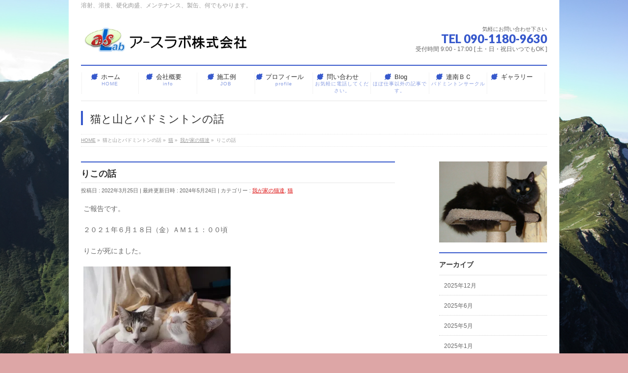

--- FILE ---
content_type: text/html; charset=UTF-8
request_url: http://aslab1609.com/2022/03/25/%E3%82%8A%E3%81%93%E3%81%AE%E8%A9%B1/
body_size: 23266
content:
<!DOCTYPE html>
<!--[if IE]>
<meta http-equiv="X-UA-Compatible" content="IE=Edge">
<![endif]-->
<html xmlns:fb="http://ogp.me/ns/fb#" lang="ja">
<head>
<script type="text/javascript">var nend_params = {"media":52112,"site":286768,"spot":837646,"type":2,"oriented":1};</script><script type="text/javascript" src="https://js1.nend.net/js/nendAdLoader.js"></script>
<script async src="//pagead2.googlesyndication.com/pagead/js/adsbygoogle.js"></script>
<script>
  (adsbygoogle = window.adsbygoogle || []).push({
    google_ad_client: "ca-pub-5311914308189288",
    enable_page_level_ads: true
  });
</script>
<meta charset="UTF-8" />
<link rel="start" href="http://aslab1609.com" title="HOME" />

<meta id="viewport" name="viewport" content="width=device-width, initial-scale=1">
<title>りこの話 | アースラボ株式会社</title>
<!--[if lt IE 9]><script src="http://aslab1609.com/wp-content/themes/biz-vektor/js/html5.js"></script><![endif]-->
<meta name='robots' content='max-image-preview:large' />
<link rel='dns-prefetch' href='//stats.wp.com' />
<link rel='dns-prefetch' href='//maxcdn.bootstrapcdn.com' />
<link rel='dns-prefetch' href='//fonts.googleapis.com' />
<link rel='dns-prefetch' href='//v0.wordpress.com' />
<link rel='preconnect' href='//i0.wp.com' />
<link rel='preconnect' href='//c0.wp.com' />
<link rel="alternate" type="application/rss+xml" title="アースラボ株式会社 &raquo; フィード" href="http://aslab1609.com/feed/" />
<link rel="alternate" type="application/rss+xml" title="アースラボ株式会社 &raquo; コメントフィード" href="http://aslab1609.com/comments/feed/" />
<link rel="alternate" title="oEmbed (JSON)" type="application/json+oembed" href="http://aslab1609.com/wp-json/oembed/1.0/embed?url=http%3A%2F%2Faslab1609.com%2F2022%2F03%2F25%2F%25e3%2582%258a%25e3%2581%2593%25e3%2581%25ae%25e8%25a9%25b1%2F" />
<link rel="alternate" title="oEmbed (XML)" type="text/xml+oembed" href="http://aslab1609.com/wp-json/oembed/1.0/embed?url=http%3A%2F%2Faslab1609.com%2F2022%2F03%2F25%2F%25e3%2582%258a%25e3%2581%2593%25e3%2581%25ae%25e8%25a9%25b1%2F&#038;format=xml" />
<meta name="description" content="ご報告です。２０２１年６月１８日（金）ＡＭ１１：００頃りこが死にました。むぎととても仲良しでした。現在、りこが死んで既に9か月以上経過しています。記事自体は書き終えていたのですが、何となくアップする気が進まず、今日に至るのですが、ようやく、アップする気が起きました。当初はこの事を記事にするかどうか迷いましたが、自分自身の気持ちの整理と、白血病の猫を買っている人へ、少しでも参考になれば思い、執筆することにしました。" />
<style type="text/css">.keyColorBG,.keyColorBGh:hover,.keyColor_bg,.keyColor_bg_hover:hover{background-color: #3759cc;}.keyColorCl,.keyColorClh:hover,.keyColor_txt,.keyColor_txt_hover:hover{color: #3759cc;}.keyColorBd,.keyColorBdh:hover,.keyColor_border,.keyColor_border_hover:hover{border-color: #3759cc;}.color_keyBG,.color_keyBGh:hover,.color_key_bg,.color_key_bg_hover:hover{background-color: #3759cc;}.color_keyCl,.color_keyClh:hover,.color_key_txt,.color_key_txt_hover:hover{color: #3759cc;}.color_keyBd,.color_keyBdh:hover,.color_key_border,.color_key_border_hover:hover{border-color: #3759cc;}</style>
<style id='wp-img-auto-sizes-contain-inline-css' type='text/css'>
img:is([sizes=auto i],[sizes^="auto," i]){contain-intrinsic-size:3000px 1500px}
/*# sourceURL=wp-img-auto-sizes-contain-inline-css */
</style>
<link rel='stylesheet' id='jetpack_related-posts-css' href='https://c0.wp.com/p/jetpack/14.7/modules/related-posts/related-posts.css' type='text/css' media='all' />
<style id='wp-emoji-styles-inline-css' type='text/css'>

	img.wp-smiley, img.emoji {
		display: inline !important;
		border: none !important;
		box-shadow: none !important;
		height: 1em !important;
		width: 1em !important;
		margin: 0 0.07em !important;
		vertical-align: -0.1em !important;
		background: none !important;
		padding: 0 !important;
	}
/*# sourceURL=wp-emoji-styles-inline-css */
</style>
<style id='wp-block-library-inline-css' type='text/css'>
:root{--wp-block-synced-color:#7a00df;--wp-block-synced-color--rgb:122,0,223;--wp-bound-block-color:var(--wp-block-synced-color);--wp-editor-canvas-background:#ddd;--wp-admin-theme-color:#007cba;--wp-admin-theme-color--rgb:0,124,186;--wp-admin-theme-color-darker-10:#006ba1;--wp-admin-theme-color-darker-10--rgb:0,107,160.5;--wp-admin-theme-color-darker-20:#005a87;--wp-admin-theme-color-darker-20--rgb:0,90,135;--wp-admin-border-width-focus:2px}@media (min-resolution:192dpi){:root{--wp-admin-border-width-focus:1.5px}}.wp-element-button{cursor:pointer}:root .has-very-light-gray-background-color{background-color:#eee}:root .has-very-dark-gray-background-color{background-color:#313131}:root .has-very-light-gray-color{color:#eee}:root .has-very-dark-gray-color{color:#313131}:root .has-vivid-green-cyan-to-vivid-cyan-blue-gradient-background{background:linear-gradient(135deg,#00d084,#0693e3)}:root .has-purple-crush-gradient-background{background:linear-gradient(135deg,#34e2e4,#4721fb 50%,#ab1dfe)}:root .has-hazy-dawn-gradient-background{background:linear-gradient(135deg,#faaca8,#dad0ec)}:root .has-subdued-olive-gradient-background{background:linear-gradient(135deg,#fafae1,#67a671)}:root .has-atomic-cream-gradient-background{background:linear-gradient(135deg,#fdd79a,#004a59)}:root .has-nightshade-gradient-background{background:linear-gradient(135deg,#330968,#31cdcf)}:root .has-midnight-gradient-background{background:linear-gradient(135deg,#020381,#2874fc)}:root{--wp--preset--font-size--normal:16px;--wp--preset--font-size--huge:42px}.has-regular-font-size{font-size:1em}.has-larger-font-size{font-size:2.625em}.has-normal-font-size{font-size:var(--wp--preset--font-size--normal)}.has-huge-font-size{font-size:var(--wp--preset--font-size--huge)}.has-text-align-center{text-align:center}.has-text-align-left{text-align:left}.has-text-align-right{text-align:right}.has-fit-text{white-space:nowrap!important}#end-resizable-editor-section{display:none}.aligncenter{clear:both}.items-justified-left{justify-content:flex-start}.items-justified-center{justify-content:center}.items-justified-right{justify-content:flex-end}.items-justified-space-between{justify-content:space-between}.screen-reader-text{border:0;clip-path:inset(50%);height:1px;margin:-1px;overflow:hidden;padding:0;position:absolute;width:1px;word-wrap:normal!important}.screen-reader-text:focus{background-color:#ddd;clip-path:none;color:#444;display:block;font-size:1em;height:auto;left:5px;line-height:normal;padding:15px 23px 14px;text-decoration:none;top:5px;width:auto;z-index:100000}html :where(.has-border-color){border-style:solid}html :where([style*=border-top-color]){border-top-style:solid}html :where([style*=border-right-color]){border-right-style:solid}html :where([style*=border-bottom-color]){border-bottom-style:solid}html :where([style*=border-left-color]){border-left-style:solid}html :where([style*=border-width]){border-style:solid}html :where([style*=border-top-width]){border-top-style:solid}html :where([style*=border-right-width]){border-right-style:solid}html :where([style*=border-bottom-width]){border-bottom-style:solid}html :where([style*=border-left-width]){border-left-style:solid}html :where(img[class*=wp-image-]){height:auto;max-width:100%}:where(figure){margin:0 0 1em}html :where(.is-position-sticky){--wp-admin--admin-bar--position-offset:var(--wp-admin--admin-bar--height,0px)}@media screen and (max-width:600px){html :where(.is-position-sticky){--wp-admin--admin-bar--position-offset:0px}}

/*# sourceURL=wp-block-library-inline-css */
</style><style id='global-styles-inline-css' type='text/css'>
:root{--wp--preset--aspect-ratio--square: 1;--wp--preset--aspect-ratio--4-3: 4/3;--wp--preset--aspect-ratio--3-4: 3/4;--wp--preset--aspect-ratio--3-2: 3/2;--wp--preset--aspect-ratio--2-3: 2/3;--wp--preset--aspect-ratio--16-9: 16/9;--wp--preset--aspect-ratio--9-16: 9/16;--wp--preset--color--black: #000000;--wp--preset--color--cyan-bluish-gray: #abb8c3;--wp--preset--color--white: #ffffff;--wp--preset--color--pale-pink: #f78da7;--wp--preset--color--vivid-red: #cf2e2e;--wp--preset--color--luminous-vivid-orange: #ff6900;--wp--preset--color--luminous-vivid-amber: #fcb900;--wp--preset--color--light-green-cyan: #7bdcb5;--wp--preset--color--vivid-green-cyan: #00d084;--wp--preset--color--pale-cyan-blue: #8ed1fc;--wp--preset--color--vivid-cyan-blue: #0693e3;--wp--preset--color--vivid-purple: #9b51e0;--wp--preset--gradient--vivid-cyan-blue-to-vivid-purple: linear-gradient(135deg,rgb(6,147,227) 0%,rgb(155,81,224) 100%);--wp--preset--gradient--light-green-cyan-to-vivid-green-cyan: linear-gradient(135deg,rgb(122,220,180) 0%,rgb(0,208,130) 100%);--wp--preset--gradient--luminous-vivid-amber-to-luminous-vivid-orange: linear-gradient(135deg,rgb(252,185,0) 0%,rgb(255,105,0) 100%);--wp--preset--gradient--luminous-vivid-orange-to-vivid-red: linear-gradient(135deg,rgb(255,105,0) 0%,rgb(207,46,46) 100%);--wp--preset--gradient--very-light-gray-to-cyan-bluish-gray: linear-gradient(135deg,rgb(238,238,238) 0%,rgb(169,184,195) 100%);--wp--preset--gradient--cool-to-warm-spectrum: linear-gradient(135deg,rgb(74,234,220) 0%,rgb(151,120,209) 20%,rgb(207,42,186) 40%,rgb(238,44,130) 60%,rgb(251,105,98) 80%,rgb(254,248,76) 100%);--wp--preset--gradient--blush-light-purple: linear-gradient(135deg,rgb(255,206,236) 0%,rgb(152,150,240) 100%);--wp--preset--gradient--blush-bordeaux: linear-gradient(135deg,rgb(254,205,165) 0%,rgb(254,45,45) 50%,rgb(107,0,62) 100%);--wp--preset--gradient--luminous-dusk: linear-gradient(135deg,rgb(255,203,112) 0%,rgb(199,81,192) 50%,rgb(65,88,208) 100%);--wp--preset--gradient--pale-ocean: linear-gradient(135deg,rgb(255,245,203) 0%,rgb(182,227,212) 50%,rgb(51,167,181) 100%);--wp--preset--gradient--electric-grass: linear-gradient(135deg,rgb(202,248,128) 0%,rgb(113,206,126) 100%);--wp--preset--gradient--midnight: linear-gradient(135deg,rgb(2,3,129) 0%,rgb(40,116,252) 100%);--wp--preset--font-size--small: 13px;--wp--preset--font-size--medium: 20px;--wp--preset--font-size--large: 36px;--wp--preset--font-size--x-large: 42px;--wp--preset--spacing--20: 0.44rem;--wp--preset--spacing--30: 0.67rem;--wp--preset--spacing--40: 1rem;--wp--preset--spacing--50: 1.5rem;--wp--preset--spacing--60: 2.25rem;--wp--preset--spacing--70: 3.38rem;--wp--preset--spacing--80: 5.06rem;--wp--preset--shadow--natural: 6px 6px 9px rgba(0, 0, 0, 0.2);--wp--preset--shadow--deep: 12px 12px 50px rgba(0, 0, 0, 0.4);--wp--preset--shadow--sharp: 6px 6px 0px rgba(0, 0, 0, 0.2);--wp--preset--shadow--outlined: 6px 6px 0px -3px rgb(255, 255, 255), 6px 6px rgb(0, 0, 0);--wp--preset--shadow--crisp: 6px 6px 0px rgb(0, 0, 0);}:where(.is-layout-flex){gap: 0.5em;}:where(.is-layout-grid){gap: 0.5em;}body .is-layout-flex{display: flex;}.is-layout-flex{flex-wrap: wrap;align-items: center;}.is-layout-flex > :is(*, div){margin: 0;}body .is-layout-grid{display: grid;}.is-layout-grid > :is(*, div){margin: 0;}:where(.wp-block-columns.is-layout-flex){gap: 2em;}:where(.wp-block-columns.is-layout-grid){gap: 2em;}:where(.wp-block-post-template.is-layout-flex){gap: 1.25em;}:where(.wp-block-post-template.is-layout-grid){gap: 1.25em;}.has-black-color{color: var(--wp--preset--color--black) !important;}.has-cyan-bluish-gray-color{color: var(--wp--preset--color--cyan-bluish-gray) !important;}.has-white-color{color: var(--wp--preset--color--white) !important;}.has-pale-pink-color{color: var(--wp--preset--color--pale-pink) !important;}.has-vivid-red-color{color: var(--wp--preset--color--vivid-red) !important;}.has-luminous-vivid-orange-color{color: var(--wp--preset--color--luminous-vivid-orange) !important;}.has-luminous-vivid-amber-color{color: var(--wp--preset--color--luminous-vivid-amber) !important;}.has-light-green-cyan-color{color: var(--wp--preset--color--light-green-cyan) !important;}.has-vivid-green-cyan-color{color: var(--wp--preset--color--vivid-green-cyan) !important;}.has-pale-cyan-blue-color{color: var(--wp--preset--color--pale-cyan-blue) !important;}.has-vivid-cyan-blue-color{color: var(--wp--preset--color--vivid-cyan-blue) !important;}.has-vivid-purple-color{color: var(--wp--preset--color--vivid-purple) !important;}.has-black-background-color{background-color: var(--wp--preset--color--black) !important;}.has-cyan-bluish-gray-background-color{background-color: var(--wp--preset--color--cyan-bluish-gray) !important;}.has-white-background-color{background-color: var(--wp--preset--color--white) !important;}.has-pale-pink-background-color{background-color: var(--wp--preset--color--pale-pink) !important;}.has-vivid-red-background-color{background-color: var(--wp--preset--color--vivid-red) !important;}.has-luminous-vivid-orange-background-color{background-color: var(--wp--preset--color--luminous-vivid-orange) !important;}.has-luminous-vivid-amber-background-color{background-color: var(--wp--preset--color--luminous-vivid-amber) !important;}.has-light-green-cyan-background-color{background-color: var(--wp--preset--color--light-green-cyan) !important;}.has-vivid-green-cyan-background-color{background-color: var(--wp--preset--color--vivid-green-cyan) !important;}.has-pale-cyan-blue-background-color{background-color: var(--wp--preset--color--pale-cyan-blue) !important;}.has-vivid-cyan-blue-background-color{background-color: var(--wp--preset--color--vivid-cyan-blue) !important;}.has-vivid-purple-background-color{background-color: var(--wp--preset--color--vivid-purple) !important;}.has-black-border-color{border-color: var(--wp--preset--color--black) !important;}.has-cyan-bluish-gray-border-color{border-color: var(--wp--preset--color--cyan-bluish-gray) !important;}.has-white-border-color{border-color: var(--wp--preset--color--white) !important;}.has-pale-pink-border-color{border-color: var(--wp--preset--color--pale-pink) !important;}.has-vivid-red-border-color{border-color: var(--wp--preset--color--vivid-red) !important;}.has-luminous-vivid-orange-border-color{border-color: var(--wp--preset--color--luminous-vivid-orange) !important;}.has-luminous-vivid-amber-border-color{border-color: var(--wp--preset--color--luminous-vivid-amber) !important;}.has-light-green-cyan-border-color{border-color: var(--wp--preset--color--light-green-cyan) !important;}.has-vivid-green-cyan-border-color{border-color: var(--wp--preset--color--vivid-green-cyan) !important;}.has-pale-cyan-blue-border-color{border-color: var(--wp--preset--color--pale-cyan-blue) !important;}.has-vivid-cyan-blue-border-color{border-color: var(--wp--preset--color--vivid-cyan-blue) !important;}.has-vivid-purple-border-color{border-color: var(--wp--preset--color--vivid-purple) !important;}.has-vivid-cyan-blue-to-vivid-purple-gradient-background{background: var(--wp--preset--gradient--vivid-cyan-blue-to-vivid-purple) !important;}.has-light-green-cyan-to-vivid-green-cyan-gradient-background{background: var(--wp--preset--gradient--light-green-cyan-to-vivid-green-cyan) !important;}.has-luminous-vivid-amber-to-luminous-vivid-orange-gradient-background{background: var(--wp--preset--gradient--luminous-vivid-amber-to-luminous-vivid-orange) !important;}.has-luminous-vivid-orange-to-vivid-red-gradient-background{background: var(--wp--preset--gradient--luminous-vivid-orange-to-vivid-red) !important;}.has-very-light-gray-to-cyan-bluish-gray-gradient-background{background: var(--wp--preset--gradient--very-light-gray-to-cyan-bluish-gray) !important;}.has-cool-to-warm-spectrum-gradient-background{background: var(--wp--preset--gradient--cool-to-warm-spectrum) !important;}.has-blush-light-purple-gradient-background{background: var(--wp--preset--gradient--blush-light-purple) !important;}.has-blush-bordeaux-gradient-background{background: var(--wp--preset--gradient--blush-bordeaux) !important;}.has-luminous-dusk-gradient-background{background: var(--wp--preset--gradient--luminous-dusk) !important;}.has-pale-ocean-gradient-background{background: var(--wp--preset--gradient--pale-ocean) !important;}.has-electric-grass-gradient-background{background: var(--wp--preset--gradient--electric-grass) !important;}.has-midnight-gradient-background{background: var(--wp--preset--gradient--midnight) !important;}.has-small-font-size{font-size: var(--wp--preset--font-size--small) !important;}.has-medium-font-size{font-size: var(--wp--preset--font-size--medium) !important;}.has-large-font-size{font-size: var(--wp--preset--font-size--large) !important;}.has-x-large-font-size{font-size: var(--wp--preset--font-size--x-large) !important;}
/*# sourceURL=global-styles-inline-css */
</style>

<style id='classic-theme-styles-inline-css' type='text/css'>
/*! This file is auto-generated */
.wp-block-button__link{color:#fff;background-color:#32373c;border-radius:9999px;box-shadow:none;text-decoration:none;padding:calc(.667em + 2px) calc(1.333em + 2px);font-size:1.125em}.wp-block-file__button{background:#32373c;color:#fff;text-decoration:none}
/*# sourceURL=/wp-includes/css/classic-themes.min.css */
</style>
<link rel='stylesheet' id='contact-form-7-css' href='http://aslab1609.com/wp-content/plugins/contact-form-7/includes/css/styles.css?ver=6.0.6' type='text/css' media='all' />
<link rel='stylesheet' id='Biz_Vektor_common_style-css' href='http://aslab1609.com/wp-content/themes/biz-vektor/css/bizvektor_common_min.css?ver=1.9.14' type='text/css' media='all' />
<link rel='stylesheet' id='Biz_Vektor_Design_style-css' href='http://aslab1609.com/wp-content/plugins/biz-vektor-neat/css/neat.min.css?ver=0.2.4.0' type='text/css' media='all' />
<link rel='stylesheet' id='Biz_Vektor_plugin_sns_style-css' href='http://aslab1609.com/wp-content/themes/biz-vektor/plugins/sns/style_bizvektor_sns.css?ver=6.9' type='text/css' media='all' />
<link rel='stylesheet' id='Biz_Vektor_add_font_awesome-css' href='//maxcdn.bootstrapcdn.com/font-awesome/4.3.0/css/font-awesome.min.css?ver=6.9' type='text/css' media='all' />
<link rel='stylesheet' id='Biz_Vektor_add_web_fonts-css' href='//fonts.googleapis.com/css?family=Droid+Sans%3A700%7CLato%3A900%7CAnton&#038;ver=6.9' type='text/css' media='all' />
<link rel='stylesheet' id='fancybox-css' href='http://aslab1609.com/wp-content/plugins/easy-fancybox/fancybox/1.5.4/jquery.fancybox.min.css?ver=6.9' type='text/css' media='screen' />
<link rel='stylesheet' id='sharedaddy-css' href='https://c0.wp.com/p/jetpack/14.7/modules/sharedaddy/sharing.css' type='text/css' media='all' />
<link rel='stylesheet' id='social-logos-css' href='https://c0.wp.com/p/jetpack/14.7/_inc/social-logos/social-logos.min.css' type='text/css' media='all' />
<script type="text/javascript" id="jetpack_related-posts-js-extra">
/* <![CDATA[ */
var related_posts_js_options = {"post_heading":"h4"};
//# sourceURL=jetpack_related-posts-js-extra
/* ]]> */
</script>
<script type="text/javascript" src="https://c0.wp.com/p/jetpack/14.7/_inc/build/related-posts/related-posts.min.js" id="jetpack_related-posts-js"></script>
<script type="text/javascript" src="https://c0.wp.com/c/6.9/wp-includes/js/jquery/jquery.min.js" id="jquery-core-js"></script>
<script type="text/javascript" src="https://c0.wp.com/c/6.9/wp-includes/js/jquery/jquery-migrate.min.js" id="jquery-migrate-js"></script>
<link rel="https://api.w.org/" href="http://aslab1609.com/wp-json/" /><link rel="alternate" title="JSON" type="application/json" href="http://aslab1609.com/wp-json/wp/v2/posts/1543" /><link rel="EditURI" type="application/rsd+xml" title="RSD" href="http://aslab1609.com/xmlrpc.php?rsd" />
<link rel="canonical" href="http://aslab1609.com/2022/03/25/%e3%82%8a%e3%81%93%e3%81%ae%e8%a9%b1/" />
<link rel='shortlink' href='https://wp.me/p90gVj-oT' />
	<style>img#wpstats{display:none}</style>
		<!-- [ BizVektor OGP ] -->
<meta property="og:site_name" content="アースラボ株式会社" />
<meta property="og:url" content="http://aslab1609.com/2022/03/25/%e3%82%8a%e3%81%93%e3%81%ae%e8%a9%b1/" />
<meta property="fb:app_id" content="" />
<meta property="og:type" content="article" />
<meta property="og:image" content="https://i0.wp.com/aslab1609.com/wp-content/uploads/2018/10/P7060161.jpg?fit=640%2C480" />
<meta property="og:title" content="りこの話 | アースラボ株式会社" />
<meta property="og:description" content="ご報告です。  ２０２１年６月１８日（金）ＡＭ１１：００頃  りこが死にました。   むぎととても仲良しでした。  現在、りこが死んで既に9か月以上経過しています。 記事自体は書き終えていたのですが、 何となくアップする気が進まず、今日に至るのですが、 ようやく、アップする気が起きました。  当初はこの事を記事にするかどうか迷いましたが、 自分自身の気持ちの整理と、 白血病の猫を買っている人へ、少しでも参考になれば思い、執筆することにしました。" />
<!-- [ /BizVektor OGP ] -->
<!--[if lte IE 8]>
<link rel="stylesheet" type="text/css" media="all" href="http://aslab1609.com/wp-content/plugins/biz-vektor-neat/css/neat_old_ie.css" />
<![endif]-->
<link rel="pingback" href="http://aslab1609.com/xmlrpc.php" />
<style>.simplemap img{max-width:none !important;padding:0 !important;margin:0 !important;}.staticmap,.staticmap img{max-width:100% !important;height:auto !important;}.simplemap .simplemap-content{display:none;}</style>
<meta name="description" content="ご報告です。 ２０２１年６月１８日（金）ＡＭ１１：００頃 りこが死にました。 むぎととても仲良しでした。 現在&hellip;" />
<style type="text/css" id="custom-background-css">
body.custom-background { background-color: #dda6a6; background-image: url("http://aslab1609.com/wp-content/uploads/2017/07/SDIM0267.jpg"); background-position: center center; background-size: cover; background-repeat: no-repeat; background-attachment: fixed; }
</style>
	
<!-- Jetpack Open Graph Tags -->
<meta property="og:type" content="article" />
<meta property="og:title" content="りこの話" />
<meta property="og:url" content="http://aslab1609.com/2022/03/25/%e3%82%8a%e3%81%93%e3%81%ae%e8%a9%b1/" />
<meta property="og:description" content="ご報告です。 ２０２１年６月１８日（金）ＡＭ１１：００頃 りこが死にました。 むぎととても仲良しでした。 現在&hellip;" />
<meta property="article:published_time" content="2022-03-25T14:05:32+00:00" />
<meta property="article:modified_time" content="2024-05-23T19:29:47+00:00" />
<meta property="og:site_name" content="アースラボ株式会社" />
<meta property="og:image" content="https://i0.wp.com/aslab1609.com/wp-content/uploads/2018/10/P7060161.jpg?fit=1024%2C768" />
<meta property="og:image:width" content="1024" />
<meta property="og:image:height" content="768" />
<meta property="og:image:alt" content="" />
<meta property="og:locale" content="ja_JP" />
<meta name="twitter:text:title" content="りこの話" />
<meta name="twitter:image" content="https://i0.wp.com/aslab1609.com/wp-content/uploads/2018/10/P7060161.jpg?fit=1024%2C768&#038;w=640" />
<meta name="twitter:card" content="summary_large_image" />

<!-- End Jetpack Open Graph Tags -->
<link rel="icon" href="https://i0.wp.com/aslab1609.com/wp-content/uploads/2017/08/cropped-21b1113c961853210d6a19553f36cc79.jpg?fit=32%2C32" sizes="32x32" />
<link rel="icon" href="https://i0.wp.com/aslab1609.com/wp-content/uploads/2017/08/cropped-21b1113c961853210d6a19553f36cc79.jpg?fit=192%2C192" sizes="192x192" />
<link rel="apple-touch-icon" href="https://i0.wp.com/aslab1609.com/wp-content/uploads/2017/08/cropped-21b1113c961853210d6a19553f36cc79.jpg?fit=180%2C180" />
<meta name="msapplication-TileImage" content="https://i0.wp.com/aslab1609.com/wp-content/uploads/2017/08/cropped-21b1113c961853210d6a19553f36cc79.jpg?fit=270%2C270" />
<style type="text/css">


a { color:#dd1616; }

#searchform input[type=submit],
p.form-submit input[type=submit],
form#searchform input#searchsubmit,
#content form input.wpcf7-submit,
#confirm-button input,
a.btn,
.linkBtn a,
input[type=button],
input[type=submit] { background-color: #3759cc; }

#headContactTel { color:#3759cc; }

#gMenu .assistive-text { background-color:#3759cc; }
#gMenu .menu { border-top-color:#3759cc; }
#gMenu .menu li a:hover { background-color:#ddf2ff; }
#gMenu .menu li a span { color:#3759cc; }
#gMenu .menu li.current_page_item > a { background-color:#ddf2ff; }
#gMenu .menu li a strong:before { color:#3759cc; }
@media (min-width:770px) {
#gMenu .menu > li.current-menu-ancestor > a,
#gMenu .menu > li.current_page_ancestor > a,
#gMenu .menu > li.current-page-ancestor > a { background-color:#ddf2ff; }
}

#pageTitBnr #pageTitInner #pageTit { border-left-color:#3759cc; }

.sideTower li#sideContact.sideBnr a,
#sideTower li#sideContact.sideBnr a,
#content .infoList .rssBtn a,
form#searchform input#searchsubmit { background-color: #3759cc; }

.sideTower li#sideContact.sideBnr a:hover,
#sideTower li#sideContact.sideBnr a:hover,
#content .infoList .rssBtn a:hover,
form#searchform input#searchsubmit:hover { background-color: #dd1616; }

#content h2,
#content h1.contentTitle,
#content h1.entryPostTitle ,
.sideTower .localHead,
#sideTower .localHead { border-top-color:#3759cc; }

#content h3 { color:#3759cc; }

#content table th { background-color:#ddf2ff; }
#content table thead th { background-color:#ddf2ff; }

#content .mainFootContact p.mainFootTxt span.mainFootTel { color:#3759cc; }
#content .mainFootContact .mainFootBt a { background-color: #3759cc; }
#content .mainFootContact .mainFootBt a:hover { background-color: #dd1616; }

#content .child_page_block h4 a { border-left-color:#3759cc; }

#content .infoList .infoCate a { border-color:#dd1616; color:#dd1616 }
#content .infoList .infoCate a:hover { background-color: #dd1616; }

.paging span,
.paging a	{ color:#3759cc; border-color:#3759cc; }
.paging span.current,
.paging a:hover	{ background-color:#3759cc; }

	/* アクティブのページ */
.sideTower .sideWidget li a:hover,
.sideTower .sideWidget li.current_page_item > a,
.sideTower .sideWidget li.current-cat > a,
#sideTower .sideWidget li a:hover,
#sideTower .sideWidget li.current_page_item > a,
#sideTower .sideWidget li.current-cat > a	{ color:#3759cc; background-color: #ddf2ff;}
.sideTower .ttBoxSection .ttBox a:hover,
#sideTower .ttBoxSection .ttBox a:hover { color: #3759cc; }

#pagetop a { background-color: #3759cc; }
#pagetop a:hover { background-color: #dd1616; }
.moreLink a { background-color: #3759cc; }
.moreLink a:hover { background-color: #dd1616; }

#content #topPr h3 a { border-left-color:#3759cc; }

#gMenu .menu li a strong:before { font-family: 'vk_icons';content: "\2c";padding-right:0.5em;position:relative;top:1px; }
#gMenu .menu li a strong:after { content: "";padding-left:1.3em; }
@media (min-width: 970px) {
#gMenu .menu li a { padding-left:0px;padding-right:0px; }
}

</style>


<!--[if lte IE 8]>
<style type="text/css">
#gMenu .menu > li.current-menu-ancestor > a,
#gMenu .menu > li.current_page_ancestor > a,
#gMenu .menu > li.current-page-ancestor > a { background-color:#ddf2ff; }
</style>
<![endif]-->

	<style type="text/css">
/*-------------------------------------------*/
/*	menu divide
/*-------------------------------------------*/
@media (min-width: 970px) {
#gMenu.itemClose .menu, #gMenu.itemOpen .menu { display: -webkit-flex; display: flex; }
#gMenu .menu > li { width:100%; }
}
</style>
<style type="text/css">
/*-------------------------------------------*/
/*	font
/*-------------------------------------------*/
h1,h2,h3,h4,h4,h5,h6,#header #site-title,#pageTitBnr #pageTitInner #pageTit,#content .leadTxt,#sideTower .localHead {font-family: "ヒラギノ角ゴ Pro W3","Hiragino Kaku Gothic Pro","メイリオ",Meiryo,Osaka,"ＭＳ Ｐゴシック","MS PGothic",sans-serif; }
#pageTitBnr #pageTitInner #pageTit { font-weight:lighter; }
#gMenu .menu li a strong {font-family: "ヒラギノ角ゴ Pro W3","Hiragino Kaku Gothic Pro","メイリオ",Meiryo,Osaka,"ＭＳ Ｐゴシック","MS PGothic",sans-serif; }
</style>
<link rel="stylesheet" href="http://aslab1609.com/wp-content/themes/biz-vektor/style.css" type="text/css" media="all" />
<link rel='stylesheet' id='jetpack-carousel-swiper-css-css' href='https://c0.wp.com/p/jetpack/14.7/modules/carousel/swiper-bundle.css' type='text/css' media='all' />
<link rel='stylesheet' id='jetpack-carousel-css' href='https://c0.wp.com/p/jetpack/14.7/modules/carousel/jetpack-carousel.css' type='text/css' media='all' />
<link rel='stylesheet' id='jetpack-top-posts-widget-css' href='https://c0.wp.com/p/jetpack/14.7/modules/widgets/top-posts/style.css' type='text/css' media='all' />
</head>

<body class="wp-singular post-template-default single single-post postid-1543 single-format-standard custom-background wp-theme-biz-vektor two-column right-sidebar">

<div id="fb-root"></div>

<div id="wrap">

<!--[if lte IE 8]>
<div id="eradi_ie_box">
<div class="alert_title">ご利用の <span style="font-weight: bold;">Internet Exproler</span> は古すぎます。</div>
<p>あなたがご利用の Internet Explorer はすでにサポートが終了しているため、正しい表示・動作を保証しておりません。<br />
古い Internet Exproler はセキュリティーの観点からも、<a href="https://www.microsoft.com/ja-jp/windows/lifecycle/iesupport/" target="_blank" >新しいブラウザに移行する事が強く推奨されています。</a><br />
<a href="http://windows.microsoft.com/ja-jp/internet-explorer/" target="_blank" >最新のInternet Exproler</a> や <a href="https://www.microsoft.com/ja-jp/windows/microsoft-edge" target="_blank" >Edge</a> を利用するか、<a href="https://www.google.co.jp/chrome/browser/index.html" target="_blank">Chrome</a> や <a href="https://www.mozilla.org/ja/firefox/new/" target="_blank">Firefox</a> など、より早くて快適なブラウザをご利用ください。</p>
</div>
<![endif]-->

<!-- [ #headerTop ] -->
<div id="headerTop">
<div class="innerBox">
<div id="site-description">溶射、溶接、硬化肉盛、メンテナンス、製缶、何でもやります。</div>
</div>
</div><!-- [ /#headerTop ] -->

<!-- [ #header ] -->
<div id="header">
<div id="headerInner" class="innerBox">
<!-- [ #headLogo ] -->
<div id="site-title">
<a href="http://aslab1609.com/" title="アースラボ株式会社" rel="home">
<img src="http://aslab1609.com/wp-content/uploads/2017/06/マーク文字　横長_01.jpg" alt="アースラボ株式会社" /></a>
</div>
<!-- [ /#headLogo ] -->

<!-- [ #headContact ] -->
<div id="headContact" class="itemClose" onclick="showHide('headContact');"><div id="headContactInner">
<div id="headContactTxt">気軽にお問い合わせ下さい</div>
<div id="headContactTel">TEL 090-1180-9630</div>
<div id="headContactTime">受付時間 9:00 - 17:00 [ 土・日・祝日いつでもOK ] </div>
</div></div><!-- [ /#headContact ] -->

</div>
<!-- #headerInner -->
</div>
<!-- [ /#header ] -->


<!-- [ #gMenu ] -->
<div id="gMenu" class="itemClose">
<div id="gMenuInner" class="innerBox">
<h3 class="assistive-text" onclick="showHide('gMenu');"><span>MENU</span></h3>
<div class="skip-link screen-reader-text">
	<a href="#content" title="メニューを飛ばす">メニューを飛ばす</a>
</div>
<div class="menu-%ef%bb%bf%e3%83%a1%e3%82%a4%e3%83%b3%e3%83%a1%e3%83%8b%e3%83%a5%e3%83%bc-container"><ul id="menu-%ef%bb%bf%e3%83%a1%e3%82%a4%e3%83%b3%e3%83%a1%e3%83%8b%e3%83%a5%e3%83%bc" class="menu"><li id="menu-item-137" class="menu-item menu-item-type-custom menu-item-object-custom"><a href="http://aslab1609.com/%20"><strong>ホーム</strong><span>HOME</span></a></li>
<li id="menu-item-131" class="menu-item menu-item-type-post_type menu-item-object-page"><a href="http://aslab1609.com/gaiyo/"><strong>会社概要</strong><span>info</span></a></li>
<li id="menu-item-140" class="menu-item menu-item-type-post_type menu-item-object-page"><a href="http://aslab1609.com/sekourei/"><strong>施工例</strong><span>JOB</span></a></li>
<li id="menu-item-130" class="menu-item menu-item-type-post_type menu-item-object-page"><a href="http://aslab1609.com/%e3%83%97%e3%83%ad%e3%83%95%e3%82%a3%e3%83%bc%e3%83%ab/"><strong>プロフィール</strong><span>profile</span></a></li>
<li id="menu-item-133" class="menu-item menu-item-type-post_type menu-item-object-page"><a href="http://aslab1609.com/toiawase/"><strong>問い合わせ</strong><span>お気軽に電話してください。</span></a></li>
<li id="menu-item-132" class="menu-item menu-item-type-post_type menu-item-object-page current_page_parent"><a href="http://aslab1609.com/blog/"><strong>Blog</strong><span>ほぼ仕事以外の記事です。</span></a></li>
<li id="menu-item-192" class="menu-item menu-item-type-post_type menu-item-object-page"><a href="http://aslab1609.com/rennanbc/"><strong>連南ＢＣ</strong><span>バドミントンサークル</span></a></li>
<li id="menu-item-216" class="menu-item menu-item-type-post_type menu-item-object-page"><a href="http://aslab1609.com/gallery/"><strong>ギャラリー</strong></a></li>
</ul></div>
</div><!-- [ /#gMenuInner ] -->
</div>
<!-- [ /#gMenu ] -->


<div id="pageTitBnr">
<div class="innerBox">
<div id="pageTitInner">
<div id="pageTit">
猫と山とバドミントンの話</div>
</div><!-- [ /#pageTitInner ] -->
</div>
</div><!-- [ /#pageTitBnr ] -->
<!-- [ #panList ] -->
<div id="panList">
<div id="panListInner" class="innerBox">
<ul><li id="panHome"><a href="http://aslab1609.com"><span>HOME</span></a> &raquo; </li><li itemscope itemtype="http://data-vocabulary.org/Breadcrumb"><span itemprop="title">猫と山とバドミントンの話</span> &raquo; </li><li itemscope itemtype="http://data-vocabulary.org/Breadcrumb"><a href="http://aslab1609.com/category/neko/" itemprop="url"><span itemprop="title">猫</span></a> &raquo; </li><li itemscope itemtype="http://data-vocabulary.org/Breadcrumb"><a href="http://aslab1609.com/category/neko/neko2/" itemprop="url"><span itemprop="title">我が家の猫達</span></a> &raquo; </li><li><span>りこの話</span></li></ul></div>
</div>
<!-- [ /#panList ] -->

<div id="main">
<!-- [ #container ] -->
<div id="container" class="innerBox">
	<!-- [ #content ] -->
	<div id="content" class="content">

<!-- [ #post- ] -->
<div id="post-1543" class="post-1543 post type-post status-publish format-standard has-post-thumbnail hentry category-neko2 category-neko">
		<h1 class="entryPostTitle entry-title">りこの話</h1>
	<div class="entry-meta">
<span class="published">投稿日 : 2022年3月25日</span>
<span class="updated entry-meta-items">最終更新日時 : 2024年5月24日</span>
<span class="vcard author entry-meta-items">投稿者 : <span class="fn">nyando</span></span>
<span class="tags entry-meta-items">カテゴリー :  <a href="http://aslab1609.com/category/neko/neko2/" rel="tag">我が家の猫達</a>, <a href="http://aslab1609.com/category/neko/" rel="tag">猫</a></span>
</div>
<!-- .entry-meta -->	<div class="entry-content post-content">
		<p>ご報告です。</p>
<p>２０２１年６月１８日（金）ＡＭ１１：００頃</p>
<p>りこが死にました。</p>
<p><a href="https://i0.wp.com/aslab1609.com/wp-content/uploads/2020/01/P1290484.jpg"><img data-recalc-dims="1" fetchpriority="high" decoding="async" data-attachment-id="1371" data-permalink="http://aslab1609.com/2020/01/02/%e8%ac%b9%e8%b3%80%e6%96%b0%e5%b9%b4%ef%bc%81/p1290484/" data-orig-file="https://i0.wp.com/aslab1609.com/wp-content/uploads/2020/01/P1290484.jpg?fit=1024%2C768" data-orig-size="1024,768" data-comments-opened="1" data-image-meta="{&quot;aperture&quot;:&quot;0&quot;,&quot;credit&quot;:&quot;&quot;,&quot;camera&quot;:&quot;&quot;,&quot;caption&quot;:&quot;&quot;,&quot;created_timestamp&quot;:&quot;0&quot;,&quot;copyright&quot;:&quot;&quot;,&quot;focal_length&quot;:&quot;0&quot;,&quot;iso&quot;:&quot;0&quot;,&quot;shutter_speed&quot;:&quot;0&quot;,&quot;title&quot;:&quot;&quot;,&quot;orientation&quot;:&quot;0&quot;}" data-image-title="P1290484" data-image-description="" data-image-caption="" data-medium-file="https://i0.wp.com/aslab1609.com/wp-content/uploads/2020/01/P1290484.jpg?fit=300%2C225" data-large-file="https://i0.wp.com/aslab1609.com/wp-content/uploads/2020/01/P1290484.jpg?fit=640%2C480" class="alignnone size-medium wp-image-1371" src="https://i0.wp.com/aslab1609.com/wp-content/uploads/2020/01/P1290484.jpg?resize=300%2C225" alt="" width="300" height="225" srcset="https://i0.wp.com/aslab1609.com/wp-content/uploads/2020/01/P1290484.jpg?resize=300%2C225 300w, https://i0.wp.com/aslab1609.com/wp-content/uploads/2020/01/P1290484.jpg?resize=768%2C576 768w, https://i0.wp.com/aslab1609.com/wp-content/uploads/2020/01/P1290484.jpg?w=1024 1024w" sizes="(max-width: 300px) 100vw, 300px" /></a><br />
むぎととても仲良しでした。</p>
<p>現在、りこが死んで既に9か月以上経過しています。<br />
記事自体は書き終えていたのですが、<br />
何となくアップする気が進まず、今日に至るのですが、<br />
ようやく、アップする気が起きました。</p>
<p>当初はこの事を記事にするかどうか迷いましたが、<br />
自分自身の気持ちの整理と、<br />
白血病の猫を買っている人へ、少しでも参考になれば思い、執筆することにしました。</p>
<p>よく『虹の橋を渡る』って言う表現を使いますが、<br />
私は何となくこの表現の仕方が嫌いです。</p>
<p>何故かというと、<br />
【死】というのは、綺麗事ではなく、リアルだと思うからです。</p>
<p>りことの出会いは、<br />
３年前の６月４日、連南ＢＣの練習前、時間が早かったので近くのスーパーの駐車場で休憩をしていた時に、どこからか子猫の鳴き声が・・・</p>
<p>近くの車の下で泣き叫ぶ子猫を見つけました。</p>
<p>おそらく生後１～１．５か月ぐらい。</p>
<p>近くに親猫も見当たらず、このままほっておけず、とりあえず連南ＢＣの練習に連れて行きました。</p>
<p>練習に来ている人に、里親をお願いしてみるも、全員ダメでした。<br />
これも何かの縁と思い、我が家へ連れて帰りました。</p>
<p>いわゆるノラのなので、病院へ連れて行き、諸々の検査をしました。</p>
<p>猫エイズ：陰性<br />
<span style="font-size: 12pt;"><strong><span style="color: #0000ff;">猫白血病：陽性</span></strong></span></p>
<p>猫の白血病は、３年ぐらいで発症、その後１か月くらいで死亡することが多いらしい。<br />
それでも、中には７年ぐらい生きたとか、大人になると陰性になっていたとか、<br />
稀なケースもあり、もしかしたら　うちの子も・・・<br />
と淡い期待を持っていました。</p>
<p>家に来て当分の間、白血病の影響かどうか解りませんが、<br />
普通の子より体温が高く、心配してましたが、そのうち治まってきて元気になりました。<br />
その後は特に気になる事もなく食欲旺盛な元気な子に育ちました。<br />
ただ、去勢手術をするまで、トイレ癖が悪く、クッション、枕、毛布など、人が座ったりする物の上にオシッコをして困らせてました。<br />
でも実は、この悪癖は、去勢前だからというだけではなかった様な気がします。<br />
というのも、今年の４月頃からまた　この癖が出てきていて、<br />
ひょっとしたら、体調が悪い時のサインだったのかもしれません。</p>
<p><strong><span style="color: #ff0000; font-size: 12pt;">【閲覧注意】</span></strong><br />
ここから、死に向かっていく話です。<br />
必要と思える人だけ読んでください。</p>
<p>４月の中頃、りこ専用のトイレのすぐ外に水がこぼれている。</p>
<p>だれか吐いたかな？？？と思ってましたが、<br />
りこのオシッコでした。<br />
あまりに臭いのなく、透明で、結構量も多い。</p>
<p>これが、異変に気付いた始めでした。</p>
<p>４月の終わりごろ、体重が減っているのに気づき、病院で検査をする事に。<br />
血液検査で異常値があり、エコーで肺と腎臓に白い影がありました。</p>
<p><span style="font-size: 12pt;"><strong><span style="color: #3366ff;">とうとうこの時が来たか・・・</span></strong></span></p>
<p>でもまだこの頃はそれなりに元気で、食欲もあり、まさか６月中に死んでしまうとは思ってもなかったのです。<br />
調子が落ちてくると病院で点滴を打ち、その翌日には元気になりまた数日後には調子を落とすの繰り返し。<br />
元気になった時には多少食欲も出ていてので、この調子で体力が回復すればいいねとか言っていました。</p>
<p>しかし現実は残酷で、食欲は１～２日しかもたず、病院通いは続きました。<br />
りこの好きそうな食べ物を色々買って、少しでも食べて貰うようにしていました。</p>
<p>病院での点滴の頻度が１０日から７日、５日と短くなり、<br />
それに比例するように体重も落ちてきました。<br />
ふくよかだったお腹も痩せていき、手足が細くなり、体力が落ちてきてるので高い所にも上がれなくなっていたりしていました。</p>
<p>６月に入った頃には、<br />
<strong><span style="color: #0000ff; font-size: 12pt;">『この夏は越せないかもしれんな』</span></strong>と思うようになりました。</p>
<p>最後の１週間は、キャットフードはおろか、水分もほとんど取らなくなり、病院での点滴に頼る状態でした。</p>
<p>６月１５日の晩、<br />
少し息苦しく見えたので、前々から検討していた酸素供給機を導入することになりました。<br />
しかし注文した翌日には商品は発送されず、１７日発送、１８日着との事。<br />
もっと早くに注文しとけば良かった・・・</p>
<p>１７日の夜中、<br />
口呼吸をし始め、結構苦しそうにしている。<br />
（後から思えば、肺にも白い影があったので、肺炎になっていたのかもしれません。）<br />
これはやばいと思い、仕事で使っている酸素ガスを家の中にホースを伸ばし、<br />
ガスのトーチをバルブ代わりにし、トーチ先端に水道ホースをガムテープで繋いで、<br />
簡易的に酸素供給装置を作ってやり、口元にガスを送ってやると、<br />
呼吸が少し楽になったようになりました。</p>
<p><strong><span style="color: #0000ff; font-size: 12pt;">『ああ～、一安心、明日の朝一に病院に行って、点滴打てば、また回復するだろう！』<br />
</span></strong>そう思い、ひとまず就寝することにしました。</p>
<p>翌朝、昨晩は出窓に居たのですが、下に降りており、<br />
当然のことながら、酸素のホースは出窓に伸ばしたままです。</p>
<p>口呼吸は続いていましたので、ホースを移動。</p>
<p>病院が空く９時まで待機。<br />
９時になり、そろそろ連れて行こうかと思って、キャリーを準備。</p>
<p>いつもなら、キャリーを見ただけで嫌がって逃げていましたが、<br />
その元気もなくされるがままにキャリーの中に入りました。</p>
<p>ちょうどその時、酸素供給機が届き、<br />
<strong><span style="color: #0000ff; font-size: 12pt;">『家から病院までの間、車の中で使えるかも？』</span></strong>と思い、<br />
家の中で試運転→車に持ち込みインバーター電源で可動のはずが、パワー不足のようで、、車での使用は無理でした。</p>
<p>車の中で用意している４～５分だったと思いますが、すぐに連れて行けると思い、<br />
酸素ガスを止めていました。<br />
それが悪かったのかはっきり分かりませんが、</p>
<p><strong><span style="color: #0000ff; font-size: 12pt;">『あ～車では使えんわ～』</span></strong>と言いながら、家に戻ると、</p>
<p>リコが痙攣を始めて・・・・</p>
<p>６月１８日（金）ＡＭ１１：００頃、</p>
<p><strong><span style="color: #ff0000; font-size: 12pt;">そのまま逝ってしまいました。</span></strong></p>
<p>ガスを止めたのは痛恨のミスでした。<br />
と、初めは思っていましたが、<br />
本当のミスは、今朝の時点で、もう駄目だろうと気づくべきでした。</p>
<p>何事も諦めてはいけないという考え方もありますが、<br />
死ぬ間際に、大嫌いな病院に連れて行くべきではなく、<br />
静かに看取ってやるべきだったと・・・</p>
<p>最後がキャリーの中だなんて、可哀想過ぎます。<br />
言い訳にしかなりませんが、<br />
その日は、結構やばそうな雰囲気だったので、<br />
正直　冷静な判断が出来て無かったのだと思います。<br />
それを踏まえても、悔やむに悔やみきれません。</p>
<p><strong><span style="color: #ff0000; font-size: 14pt;">こんな時こそ、深く深く考えるべきだったのです。</span></strong></p>
<p>今更ですが、何度も病院に連れて行って、辛い思いをさせてしまう事自体、人間のエゴであり、猫にとって良かったのか？<br />
特に６月に入った頃には、恐らく回復はしないだろうと思えていたので、<br />
そのままのんびりと過ごせてやった方が良かったのかもしれません。</p>
<p>翌日（１９日）、病院に報告に行き、</p>
<p>６月２０日（日）<br />
福山市内のペット火葬場に連れて行き、最後の別れをしました。</p>
<p>私は過去３匹の猫を看取ってきましたが、<br />
いずれもそれなりの年齢を重ねた上での事で、<br />
その都度、悲しみは深かったですが、<br />
今回は、たった３年しか生きられなかった<br />
たった３年しか一緒に暮らせなかった。<br />
という思いが強く、今までとは違った悲しみに覆われています。</p>
<p>しかも、もう２～３カ月は持つだろうと思っていたので、<br />
心の準備が出来て無く、余計に喪失感が強いです。</p>
<ul>
<li>りこの<span style="font-size: 14.08px;">死から３カ月以上たった今でも、<br />
</span>死んだことが嘘のような、まだしっくり来てない毎日です。</li>
</ul>
<p>もし、白血病などで肺に疾患が診られた場合、酸素供給機は早めに手配してやって下さい。<br />
悪くなってからでは、たいていの場合間に合いません。<br />
これも人間のエゴと言われるかもしれませんが、<br />
呼吸が楽になり、最後の時は安らかに逝けるかもしれません。</p>
<p>&nbsp;</p>
<p>我が家の残りの３匹には、是非とも長生きしてほしいものです。</p>
<p>追記</p>
<p>昨年１２月末頃、野良猫の親子を３匹、保護する事になりました。<br />
現在、いろいろお世話中です。<br />
状況は追ってアップしていきます。</p>
<div class="sharedaddy sd-sharing-enabled"><div class="robots-nocontent sd-block sd-social sd-social-icon sd-sharing"><h3 class="sd-title">共有:</h3><div class="sd-content"><ul><li class="share-twitter"><a rel="nofollow noopener noreferrer"
				data-shared="sharing-twitter-1543"
				class="share-twitter sd-button share-icon no-text"
				href="http://aslab1609.com/2022/03/25/%e3%82%8a%e3%81%93%e3%81%ae%e8%a9%b1/?share=twitter"
				target="_blank"
				aria-labelledby="sharing-twitter-1543"
				>
				<span id="sharing-twitter-1543" hidden>クリックして X で共有 (新しいウィンドウで開きます)</span>
				<span>X</span>
			</a></li><li class="share-facebook"><a rel="nofollow noopener noreferrer"
				data-shared="sharing-facebook-1543"
				class="share-facebook sd-button share-icon no-text"
				href="http://aslab1609.com/2022/03/25/%e3%82%8a%e3%81%93%e3%81%ae%e8%a9%b1/?share=facebook"
				target="_blank"
				aria-labelledby="sharing-facebook-1543"
				>
				<span id="sharing-facebook-1543" hidden>Facebook で共有するにはクリックしてください (新しいウィンドウで開きます)</span>
				<span>Facebook</span>
			</a></li><li class="share-end"></li></ul></div></div></div>
<div id='jp-relatedposts' class='jp-relatedposts' >
	<h3 class="jp-relatedposts-headline"><em>関連</em></h3>
</div>		
		<div class="entry-utility">
					</div>
		<!-- .entry-utility -->
	</div><!-- .entry-content -->



<br />
<b>Warning</b>:  count(): Parameter must be an array or an object that implements Countable in <b>/home/users/0/aslab201609/web/aslab1609.com/wp-content/themes/biz-vektor/single.php</b> on line <b>47</b><br />
<div id="nav-below" class="navigation">
	<div class="nav-previous"><a href="http://aslab1609.com/2021/05/25/%e9%80%a3%e5%8d%97%ef%bd%82%ef%bd%83%e3%81%ae%e7%b7%b4%e7%bf%92/" rel="prev"><span class="meta-nav">&larr;</span> 連南ＢＣの練習</a></div>
	<div class="nav-next"><a href="http://aslab1609.com/2022/05/11/%e6%96%b0%e3%81%97%e3%81%84%e5%ae%b6%e6%97%8f%e3%81%a7%e3%81%99/" rel="next">新しい家族です <span class="meta-nav">&rarr;</span></a></div>
</div><!-- #nav-below -->
</div>
<!-- [ /#post- ] -->


<div id="comments">





</div><!-- #comments -->



</div>
<!-- [ /#content ] -->

<!-- [ #sideTower ] -->
<div id="sideTower" class="sideTower">
<div class="sideWidget widget widget_media_image" id="media_image-3"><img width="300" height="225" src="https://i0.wp.com/aslab1609.com/wp-content/uploads/2017/06/DSCF0315.jpg?fit=300%2C225" class="image wp-image-48  attachment-medium size-medium" alt="" style="max-width: 100%; height: auto;" decoding="async" loading="lazy" srcset="https://i0.wp.com/aslab1609.com/wp-content/uploads/2017/06/DSCF0315.jpg?w=895 895w, https://i0.wp.com/aslab1609.com/wp-content/uploads/2017/06/DSCF0315.jpg?resize=300%2C225 300w, https://i0.wp.com/aslab1609.com/wp-content/uploads/2017/06/DSCF0315.jpg?resize=768%2C576 768w" sizes="auto, (max-width: 300px) 100vw, 300px" data-attachment-id="48" data-permalink="http://aslab1609.com/dscf0315/" data-orig-file="https://i0.wp.com/aslab1609.com/wp-content/uploads/2017/06/DSCF0315.jpg?fit=895%2C671" data-orig-size="895,671" data-comments-opened="1" data-image-meta="{&quot;aperture&quot;:&quot;0&quot;,&quot;credit&quot;:&quot;&quot;,&quot;camera&quot;:&quot;&quot;,&quot;caption&quot;:&quot;&quot;,&quot;created_timestamp&quot;:&quot;0&quot;,&quot;copyright&quot;:&quot;&quot;,&quot;focal_length&quot;:&quot;0&quot;,&quot;iso&quot;:&quot;0&quot;,&quot;shutter_speed&quot;:&quot;0&quot;,&quot;title&quot;:&quot;&quot;,&quot;orientation&quot;:&quot;0&quot;}" data-image-title="DSCF0315" data-image-description="" data-image-caption="&lt;p&gt;ちょこ&lt;/p&gt;
" data-medium-file="https://i0.wp.com/aslab1609.com/wp-content/uploads/2017/06/DSCF0315.jpg?fit=300%2C225" data-large-file="https://i0.wp.com/aslab1609.com/wp-content/uploads/2017/06/DSCF0315.jpg?fit=640%2C480" /></div>	<div class="localSection sideWidget">
	<div class="sectionBox">
		<h3 class="localHead">アーカイブ</h3>
		<ul class="localNavi">
				<li><a href='http://aslab1609.com/2025/12/?post_type=post'>2025年12月</a></li>
	<li><a href='http://aslab1609.com/2025/06/?post_type=post'>2025年6月</a></li>
	<li><a href='http://aslab1609.com/2025/05/?post_type=post'>2025年5月</a></li>
	<li><a href='http://aslab1609.com/2025/01/?post_type=post'>2025年1月</a></li>
	<li><a href='http://aslab1609.com/2024/12/?post_type=post'>2024年12月</a></li>
	<li><a href='http://aslab1609.com/2024/10/?post_type=post'>2024年10月</a></li>
	<li><a href='http://aslab1609.com/2024/08/?post_type=post'>2024年8月</a></li>
	<li><a href='http://aslab1609.com/2024/07/?post_type=post'>2024年7月</a></li>
	<li><a href='http://aslab1609.com/2024/06/?post_type=post'>2024年6月</a></li>
	<li><a href='http://aslab1609.com/2024/05/?post_type=post'>2024年5月</a></li>
	<li><a href='http://aslab1609.com/2023/06/?post_type=post'>2023年6月</a></li>
	<li><a href='http://aslab1609.com/2023/01/?post_type=post'>2023年1月</a></li>
	<li><a href='http://aslab1609.com/2022/06/?post_type=post'>2022年6月</a></li>
	<li><a href='http://aslab1609.com/2022/05/?post_type=post'>2022年5月</a></li>
	<li><a href='http://aslab1609.com/2022/03/?post_type=post'>2022年3月</a></li>
	<li><a href='http://aslab1609.com/2021/05/?post_type=post'>2021年5月</a></li>
	<li><a href='http://aslab1609.com/2021/02/?post_type=post'>2021年2月</a></li>
	<li><a href='http://aslab1609.com/2020/12/?post_type=post'>2020年12月</a></li>
	<li><a href='http://aslab1609.com/2020/10/?post_type=post'>2020年10月</a></li>
	<li><a href='http://aslab1609.com/2020/09/?post_type=post'>2020年9月</a></li>
	<li><a href='http://aslab1609.com/2020/04/?post_type=post'>2020年4月</a></li>
	<li><a href='http://aslab1609.com/2020/03/?post_type=post'>2020年3月</a></li>
	<li><a href='http://aslab1609.com/2020/02/?post_type=post'>2020年2月</a></li>
	<li><a href='http://aslab1609.com/2020/01/?post_type=post'>2020年1月</a></li>
	<li><a href='http://aslab1609.com/2019/12/?post_type=post'>2019年12月</a></li>
	<li><a href='http://aslab1609.com/2019/11/?post_type=post'>2019年11月</a></li>
	<li><a href='http://aslab1609.com/2019/10/?post_type=post'>2019年10月</a></li>
	<li><a href='http://aslab1609.com/2019/09/?post_type=post'>2019年9月</a></li>
	<li><a href='http://aslab1609.com/2019/08/?post_type=post'>2019年8月</a></li>
	<li><a href='http://aslab1609.com/2019/06/?post_type=post'>2019年6月</a></li>
	<li><a href='http://aslab1609.com/2019/04/?post_type=post'>2019年4月</a></li>
	<li><a href='http://aslab1609.com/2019/02/?post_type=post'>2019年2月</a></li>
	<li><a href='http://aslab1609.com/2019/01/?post_type=post'>2019年1月</a></li>
	<li><a href='http://aslab1609.com/2018/12/?post_type=post'>2018年12月</a></li>
	<li><a href='http://aslab1609.com/2018/11/?post_type=post'>2018年11月</a></li>
	<li><a href='http://aslab1609.com/2018/10/?post_type=post'>2018年10月</a></li>
	<li><a href='http://aslab1609.com/2018/09/?post_type=post'>2018年9月</a></li>
	<li><a href='http://aslab1609.com/2018/08/?post_type=post'>2018年8月</a></li>
	<li><a href='http://aslab1609.com/2018/07/?post_type=post'>2018年7月</a></li>
	<li><a href='http://aslab1609.com/2018/06/?post_type=post'>2018年6月</a></li>
	<li><a href='http://aslab1609.com/2018/05/?post_type=post'>2018年5月</a></li>
	<li><a href='http://aslab1609.com/2018/04/?post_type=post'>2018年4月</a></li>
	<li><a href='http://aslab1609.com/2018/03/?post_type=post'>2018年3月</a></li>
	<li><a href='http://aslab1609.com/2018/02/?post_type=post'>2018年2月</a></li>
	<li><a href='http://aslab1609.com/2018/01/?post_type=post'>2018年1月</a></li>
	<li><a href='http://aslab1609.com/2017/12/?post_type=post'>2017年12月</a></li>
	<li><a href='http://aslab1609.com/2017/11/?post_type=post'>2017年11月</a></li>
	<li><a href='http://aslab1609.com/2017/10/?post_type=post'>2017年10月</a></li>
	<li><a href='http://aslab1609.com/2017/09/?post_type=post'>2017年9月</a></li>
	<li><a href='http://aslab1609.com/2017/08/?post_type=post'>2017年8月</a></li>
	<li><a href='http://aslab1609.com/2017/07/?post_type=post'>2017年7月</a></li>
	<li><a href='http://aslab1609.com/2017/06/?post_type=post'>2017年6月</a></li>
		</ul>
	</div>
	</div>
	<div class="sideWidget widget widget_top-posts" id="top-posts-3"><h3 class="localHead">人気の記事</h3><ul><li><a href="http://aslab1609.com/2017/06/11/snow/" class="bump-view" data-bump-view="tp">スノーペグ(しゃもじペグ）</a></li></ul></div>	<div class="localSection sideWidget">
	<div class="localNaviBox">
	<h3 class="localHead">カテゴリー</h3>
	<ul class="localNavi">
		<li class="cat-item cat-item-26"><a href="http://aslab1609.com/category/diy/">ＤＩＹ</a>
</li>
	<li class="cat-item cat-item-18"><a href="http://aslab1609.com/category/%e3%82%ab%e3%83%a1%e3%83%a9/">カメラ</a>
</li>
	<li class="cat-item cat-item-15"><a href="http://aslab1609.com/category/badminton/">バドミントン</a>
<ul class='children'>
	<li class="cat-item cat-item-12"><a href="http://aslab1609.com/category/badminton/%e5%8f%82%e5%8a%a0%e5%b8%8c%e6%9c%9b/">参加希望</a>
</li>
	<li class="cat-item cat-item-8"><a href="http://aslab1609.com/category/badminton/rennan/">連南ＢＣ通知板</a>
</li>
	<li class="cat-item cat-item-30"><a href="http://aslab1609.com/category/badminton/%e9%80%a3%e5%8d%97%e6%9d%af/">連南杯</a>
</li>
</ul>
</li>
	<li class="cat-item cat-item-1"><a href="http://aslab1609.com/category/%e6%9c%aa%e5%88%86%e9%a1%9e/">未分類</a>
</li>
	<li class="cat-item cat-item-17"><a href="http://aslab1609.com/category/neko/">猫</a>
<ul class='children'>
	<li class="cat-item cat-item-14"><a href="http://aslab1609.com/category/neko/neko2/">我が家の猫達</a>
</li>
</ul>
</li>
	<li class="cat-item cat-item-16"><a href="http://aslab1609.com/category/%e7%99%bb%e5%b1%b1/">登山</a>
<ul class='children'>
	<li class="cat-item cat-item-7"><a href="http://aslab1609.com/category/%e7%99%bb%e5%b1%b1/%e5%b1%b1%e9%81%93%e5%85%b7/">山道具</a>
	<ul class='children'>
	<li class="cat-item cat-item-10"><a href="http://aslab1609.com/category/%e7%99%bb%e5%b1%b1/%e5%b1%b1%e9%81%93%e5%85%b7/%e3%82%b9%e3%82%ad%e3%83%bc%e9%81%93%e5%85%b7/">スキー道具</a>
</li>
	<li class="cat-item cat-item-9"><a href="http://aslab1609.com/category/%e7%99%bb%e5%b1%b1/%e5%b1%b1%e9%81%93%e5%85%b7/%e3%83%86%e3%83%b3%e3%83%88%e6%b3%8a%e5%b0%8f%e9%81%93%e5%85%b7/">テント泊小道具</a>
</li>
	<li class="cat-item cat-item-11"><a href="http://aslab1609.com/category/%e7%99%bb%e5%b1%b1/%e5%b1%b1%e9%81%93%e5%85%b7/%e4%b8%bb%e8%a6%81%e8%a3%85%e5%82%99/">主要装備</a>
</li>
	</ul>
</li>
	<li class="cat-item cat-item-19"><a href="http://aslab1609.com/category/%e7%99%bb%e5%b1%b1/tozankiroku/">登山記録</a>
</li>
</ul>
</li>
	<li class="cat-item cat-item-40"><a href="http://aslab1609.com/category/%e8%bb%8a/">車</a>
</li>
	<li class="cat-item cat-item-21"><a href="http://aslab1609.com/category/%e9%9b%91%e8%ab%87/">雑談</a>
</li>
 
	</ul>
	</div>
	</div>
	</div>
<!-- [ /#sideTower ] -->
</div>
<!-- [ /#container ] -->

</div><!-- #main -->

<div id="back-top">
<a href="#wrap">
	<img id="pagetop" src="http://aslab1609.com/wp-content/themes/biz-vektor/js/res-vektor/images/footer_pagetop.png" alt="PAGETOP" />
</a>
</div>

<!-- [ #footerSection ] -->
<div id="footerSection">

	<div id="pagetop">
	<div id="pagetopInner" class="innerBox">
	<a href="#wrap">PAGETOP</a>
	</div>
	</div>

	<div id="footMenu">
	<div id="footMenuInner" class="innerBox">
	<div class="menu-%e3%83%95%e3%83%83%e3%82%bf%e3%83%bc%e3%83%a1%e3%83%8b%e3%83%a5%e3%83%bc-container"><ul id="menu-%e3%83%95%e3%83%83%e3%82%bf%e3%83%bc%e3%83%a1%e3%83%8b%e3%83%a5%e3%83%bc" class="menu"><li id="menu-item-148" class="menu-item menu-item-type-post_type menu-item-object-page menu-item-148"><a href="http://aslab1609.com/sitemap/">サイトマップ</a></li>
</ul></div>	</div>
	</div>

	<!-- [ #footer ] -->
	<div id="footer">
	<!-- [ #footerInner ] -->
	<div id="footerInner" class="innerBox">
		<dl id="footerOutline">
		<dt><img src="http://aslab1609.com/wp-content/uploads/2017/06/_01-e1498819759297.jpg" alt="アースラボ株式会社" /></dt>
		<dd>
		〒７２０－０８３２<br />
広島県福山市水呑町２９５５－２<br />
TEL : 090-1180-9630<br />
FAX : 084-956-0767<br />
aslab1609@snow.megaegg.ne.jp		</dd>
		</dl>
		<!-- [ #footerSiteMap ] -->
		<div id="footerSiteMap">
</div>
		<!-- [ /#footerSiteMap ] -->
	</div>
	<!-- [ /#footerInner ] -->
	</div>
	<!-- [ /#footer ] -->

	<!-- [ #siteBottom ] -->
	<div id="siteBottom">
	<div id="siteBottomInner" class="innerBox">
	<div id="copy">Copyright &copy; <a href="http://aslab1609.com/" rel="home">アースラボ株式会社</a> All Rights Reserved.</div><div id="powerd">Powered by <a href="https://ja.wordpress.org/">WordPress</a> &amp; <a href="http://bizvektor.com" target="_blank" title="無料WordPressテーマ BizVektor(ビズベクトル)"> BizVektor Theme</a> by <a href="http://www.vektor-inc.co.jp" target="_blank" title="株式会社ベクトル -ウェブサイト制作・WordPressカスタマイズ- [ 愛知県名古屋市 ]">Vektor,Inc.</a> technology.</div>	</div>
	</div>
	<!-- [ /#siteBottom ] -->
</div>
<!-- [ /#footerSection ] -->
</div>
<!-- [ /#wrap ] -->
<script type="speculationrules">
{"prefetch":[{"source":"document","where":{"and":[{"href_matches":"/*"},{"not":{"href_matches":["/wp-*.php","/wp-admin/*","/wp-content/uploads/*","/wp-content/*","/wp-content/plugins/*","/wp-content/themes/biz-vektor/*","/*\\?(.+)"]}},{"not":{"selector_matches":"a[rel~=\"nofollow\"]"}},{"not":{"selector_matches":".no-prefetch, .no-prefetch a"}}]},"eagerness":"conservative"}]}
</script>
		<div id="jp-carousel-loading-overlay">
			<div id="jp-carousel-loading-wrapper">
				<span id="jp-carousel-library-loading">&nbsp;</span>
			</div>
		</div>
		<div class="jp-carousel-overlay" style="display: none;">

		<div class="jp-carousel-container">
			<!-- The Carousel Swiper -->
			<div
				class="jp-carousel-wrap swiper-container jp-carousel-swiper-container jp-carousel-transitions"
				itemscope
				itemtype="https://schema.org/ImageGallery">
				<div class="jp-carousel swiper-wrapper"></div>
				<div class="jp-swiper-button-prev swiper-button-prev">
					<svg width="25" height="24" viewBox="0 0 25 24" fill="none" xmlns="http://www.w3.org/2000/svg">
						<mask id="maskPrev" mask-type="alpha" maskUnits="userSpaceOnUse" x="8" y="6" width="9" height="12">
							<path d="M16.2072 16.59L11.6496 12L16.2072 7.41L14.8041 6L8.8335 12L14.8041 18L16.2072 16.59Z" fill="white"/>
						</mask>
						<g mask="url(#maskPrev)">
							<rect x="0.579102" width="23.8823" height="24" fill="#FFFFFF"/>
						</g>
					</svg>
				</div>
				<div class="jp-swiper-button-next swiper-button-next">
					<svg width="25" height="24" viewBox="0 0 25 24" fill="none" xmlns="http://www.w3.org/2000/svg">
						<mask id="maskNext" mask-type="alpha" maskUnits="userSpaceOnUse" x="8" y="6" width="8" height="12">
							<path d="M8.59814 16.59L13.1557 12L8.59814 7.41L10.0012 6L15.9718 12L10.0012 18L8.59814 16.59Z" fill="white"/>
						</mask>
						<g mask="url(#maskNext)">
							<rect x="0.34375" width="23.8822" height="24" fill="#FFFFFF"/>
						</g>
					</svg>
				</div>
			</div>
			<!-- The main close buton -->
			<div class="jp-carousel-close-hint">
				<svg width="25" height="24" viewBox="0 0 25 24" fill="none" xmlns="http://www.w3.org/2000/svg">
					<mask id="maskClose" mask-type="alpha" maskUnits="userSpaceOnUse" x="5" y="5" width="15" height="14">
						<path d="M19.3166 6.41L17.9135 5L12.3509 10.59L6.78834 5L5.38525 6.41L10.9478 12L5.38525 17.59L6.78834 19L12.3509 13.41L17.9135 19L19.3166 17.59L13.754 12L19.3166 6.41Z" fill="white"/>
					</mask>
					<g mask="url(#maskClose)">
						<rect x="0.409668" width="23.8823" height="24" fill="#FFFFFF"/>
					</g>
				</svg>
			</div>
			<!-- Image info, comments and meta -->
			<div class="jp-carousel-info">
				<div class="jp-carousel-info-footer">
					<div class="jp-carousel-pagination-container">
						<div class="jp-swiper-pagination swiper-pagination"></div>
						<div class="jp-carousel-pagination"></div>
					</div>
					<div class="jp-carousel-photo-title-container">
						<h2 class="jp-carousel-photo-caption"></h2>
					</div>
					<div class="jp-carousel-photo-icons-container">
						<a href="#" class="jp-carousel-icon-btn jp-carousel-icon-info" aria-label="写真のメタデータ表示を切り替え">
							<span class="jp-carousel-icon">
								<svg width="25" height="24" viewBox="0 0 25 24" fill="none" xmlns="http://www.w3.org/2000/svg">
									<mask id="maskInfo" mask-type="alpha" maskUnits="userSpaceOnUse" x="2" y="2" width="21" height="20">
										<path fill-rule="evenodd" clip-rule="evenodd" d="M12.7537 2C7.26076 2 2.80273 6.48 2.80273 12C2.80273 17.52 7.26076 22 12.7537 22C18.2466 22 22.7046 17.52 22.7046 12C22.7046 6.48 18.2466 2 12.7537 2ZM11.7586 7V9H13.7488V7H11.7586ZM11.7586 11V17H13.7488V11H11.7586ZM4.79292 12C4.79292 16.41 8.36531 20 12.7537 20C17.142 20 20.7144 16.41 20.7144 12C20.7144 7.59 17.142 4 12.7537 4C8.36531 4 4.79292 7.59 4.79292 12Z" fill="white"/>
									</mask>
									<g mask="url(#maskInfo)">
										<rect x="0.8125" width="23.8823" height="24" fill="#FFFFFF"/>
									</g>
								</svg>
							</span>
						</a>
												<a href="#" class="jp-carousel-icon-btn jp-carousel-icon-comments" aria-label="写真のコメント表示を切り替え">
							<span class="jp-carousel-icon">
								<svg width="25" height="24" viewBox="0 0 25 24" fill="none" xmlns="http://www.w3.org/2000/svg">
									<mask id="maskComments" mask-type="alpha" maskUnits="userSpaceOnUse" x="2" y="2" width="21" height="20">
										<path fill-rule="evenodd" clip-rule="evenodd" d="M4.3271 2H20.2486C21.3432 2 22.2388 2.9 22.2388 4V16C22.2388 17.1 21.3432 18 20.2486 18H6.31729L2.33691 22V4C2.33691 2.9 3.2325 2 4.3271 2ZM6.31729 16H20.2486V4H4.3271V18L6.31729 16Z" fill="white"/>
									</mask>
									<g mask="url(#maskComments)">
										<rect x="0.34668" width="23.8823" height="24" fill="#FFFFFF"/>
									</g>
								</svg>

								<span class="jp-carousel-has-comments-indicator" aria-label="この画像にはコメントがあります。"></span>
							</span>
						</a>
											</div>
				</div>
				<div class="jp-carousel-info-extra">
					<div class="jp-carousel-info-content-wrapper">
						<div class="jp-carousel-photo-title-container">
							<h2 class="jp-carousel-photo-title"></h2>
						</div>
						<div class="jp-carousel-comments-wrapper">
															<div id="jp-carousel-comments-loading">
									<span>コメントを読み込み中…</span>
								</div>
								<div class="jp-carousel-comments"></div>
								<div id="jp-carousel-comment-form-container">
									<span id="jp-carousel-comment-form-spinner">&nbsp;</span>
									<div id="jp-carousel-comment-post-results"></div>
																														<form id="jp-carousel-comment-form">
												<label for="jp-carousel-comment-form-comment-field" class="screen-reader-text">コメントをどうぞ</label>
												<textarea
													name="comment"
													class="jp-carousel-comment-form-field jp-carousel-comment-form-textarea"
													id="jp-carousel-comment-form-comment-field"
													placeholder="コメントをどうぞ"
												></textarea>
												<div id="jp-carousel-comment-form-submit-and-info-wrapper">
													<div id="jp-carousel-comment-form-commenting-as">
																													<fieldset>
																<label for="jp-carousel-comment-form-email-field">メール (必須)</label>
																<input type="text" name="email" class="jp-carousel-comment-form-field jp-carousel-comment-form-text-field" id="jp-carousel-comment-form-email-field" />
															</fieldset>
															<fieldset>
																<label for="jp-carousel-comment-form-author-field">名前 (必須)</label>
																<input type="text" name="author" class="jp-carousel-comment-form-field jp-carousel-comment-form-text-field" id="jp-carousel-comment-form-author-field" />
															</fieldset>
															<fieldset>
																<label for="jp-carousel-comment-form-url-field">サイト</label>
																<input type="text" name="url" class="jp-carousel-comment-form-field jp-carousel-comment-form-text-field" id="jp-carousel-comment-form-url-field" />
															</fieldset>
																											</div>
													<input
														type="submit"
														name="submit"
														class="jp-carousel-comment-form-button"
														id="jp-carousel-comment-form-button-submit"
														value="コメントを送信" />
												</div>
											</form>
																											</div>
													</div>
						<div class="jp-carousel-image-meta">
							<div class="jp-carousel-title-and-caption">
								<div class="jp-carousel-photo-info">
									<h3 class="jp-carousel-caption" itemprop="caption description"></h3>
								</div>

								<div class="jp-carousel-photo-description"></div>
							</div>
							<ul class="jp-carousel-image-exif" style="display: none;"></ul>
							<a class="jp-carousel-image-download" href="#" target="_blank" style="display: none;">
								<svg width="25" height="24" viewBox="0 0 25 24" fill="none" xmlns="http://www.w3.org/2000/svg">
									<mask id="mask0" mask-type="alpha" maskUnits="userSpaceOnUse" x="3" y="3" width="19" height="18">
										<path fill-rule="evenodd" clip-rule="evenodd" d="M5.84615 5V19H19.7775V12H21.7677V19C21.7677 20.1 20.8721 21 19.7775 21H5.84615C4.74159 21 3.85596 20.1 3.85596 19V5C3.85596 3.9 4.74159 3 5.84615 3H12.8118V5H5.84615ZM14.802 5V3H21.7677V10H19.7775V6.41L9.99569 16.24L8.59261 14.83L18.3744 5H14.802Z" fill="white"/>
									</mask>
									<g mask="url(#mask0)">
										<rect x="0.870605" width="23.8823" height="24" fill="#FFFFFF"/>
									</g>
								</svg>
								<span class="jp-carousel-download-text"></span>
							</a>
							<div class="jp-carousel-image-map" style="display: none;"></div>
						</div>
					</div>
				</div>
			</div>
		</div>

		</div>
		
	<script type="text/javascript">
		window.WPCOM_sharing_counts = {"http:\/\/aslab1609.com\/2022\/03\/25\/%e3%82%8a%e3%81%93%e3%81%ae%e8%a9%b1\/":1543};
	</script>
				<script type="text/javascript" src="https://c0.wp.com/c/6.9/wp-includes/js/dist/hooks.min.js" id="wp-hooks-js"></script>
<script type="text/javascript" src="https://c0.wp.com/c/6.9/wp-includes/js/dist/i18n.min.js" id="wp-i18n-js"></script>
<script type="text/javascript" id="wp-i18n-js-after">
/* <![CDATA[ */
wp.i18n.setLocaleData( { 'text direction\u0004ltr': [ 'ltr' ] } );
//# sourceURL=wp-i18n-js-after
/* ]]> */
</script>
<script type="text/javascript" src="http://aslab1609.com/wp-content/plugins/contact-form-7/includes/swv/js/index.js?ver=6.0.6" id="swv-js"></script>
<script type="text/javascript" id="contact-form-7-js-translations">
/* <![CDATA[ */
( function( domain, translations ) {
	var localeData = translations.locale_data[ domain ] || translations.locale_data.messages;
	localeData[""].domain = domain;
	wp.i18n.setLocaleData( localeData, domain );
} )( "contact-form-7", {"translation-revision-date":"2025-04-11 06:42:50+0000","generator":"GlotPress\/4.0.1","domain":"messages","locale_data":{"messages":{"":{"domain":"messages","plural-forms":"nplurals=1; plural=0;","lang":"ja_JP"},"This contact form is placed in the wrong place.":["\u3053\u306e\u30b3\u30f3\u30bf\u30af\u30c8\u30d5\u30a9\u30fc\u30e0\u306f\u9593\u9055\u3063\u305f\u4f4d\u7f6e\u306b\u7f6e\u304b\u308c\u3066\u3044\u307e\u3059\u3002"],"Error:":["\u30a8\u30e9\u30fc:"]}},"comment":{"reference":"includes\/js\/index.js"}} );
//# sourceURL=contact-form-7-js-translations
/* ]]> */
</script>
<script type="text/javascript" id="contact-form-7-js-before">
/* <![CDATA[ */
var wpcf7 = {
    "api": {
        "root": "http:\/\/aslab1609.com\/wp-json\/",
        "namespace": "contact-form-7\/v1"
    }
};
//# sourceURL=contact-form-7-js-before
/* ]]> */
</script>
<script type="text/javascript" src="http://aslab1609.com/wp-content/plugins/contact-form-7/includes/js/index.js?ver=6.0.6" id="contact-form-7-js"></script>
<script type="text/javascript" src="https://c0.wp.com/c/6.9/wp-includes/js/comment-reply.min.js" id="comment-reply-js" async="async" data-wp-strategy="async" fetchpriority="low"></script>
<script type="text/javascript" src="http://aslab1609.com/wp-content/plugins/easy-fancybox/vendor/purify.min.js?ver=6.9" id="fancybox-purify-js"></script>
<script type="text/javascript" id="jquery-fancybox-js-extra">
/* <![CDATA[ */
var efb_i18n = {"close":"Close","next":"Next","prev":"Previous","startSlideshow":"Start slideshow","toggleSize":"Toggle size"};
//# sourceURL=jquery-fancybox-js-extra
/* ]]> */
</script>
<script type="text/javascript" src="http://aslab1609.com/wp-content/plugins/easy-fancybox/fancybox/1.5.4/jquery.fancybox.min.js?ver=6.9" id="jquery-fancybox-js"></script>
<script type="text/javascript" id="jquery-fancybox-js-after">
/* <![CDATA[ */
var fb_timeout, fb_opts={'autoScale':true,'showCloseButton':true,'margin':20,'pixelRatio':'false','centerOnScroll':false,'enableEscapeButton':true,'overlayShow':true,'hideOnOverlayClick':true,'minVpHeight':320,'disableCoreLightbox':'true','enableBlockControls':'true','fancybox_openBlockControls':'true' };
if(typeof easy_fancybox_handler==='undefined'){
var easy_fancybox_handler=function(){
jQuery([".nolightbox","a.wp-block-file__button","a.pin-it-button","a[href*='pinterest.com\/pin\/create']","a[href*='facebook.com\/share']","a[href*='twitter.com\/share']"].join(',')).addClass('nofancybox');
jQuery('a.fancybox-close').on('click',function(e){e.preventDefault();jQuery.fancybox.close()});
/* IMG */
						var unlinkedImageBlocks=jQuery(".wp-block-image > img:not(.nofancybox,figure.nofancybox>img)");
						unlinkedImageBlocks.wrap(function() {
							var href = jQuery( this ).attr( "src" );
							return "<a href='" + href + "'></a>";
						});
var fb_IMG_select=jQuery('a[href*=".jpg" i]:not(.nofancybox,li.nofancybox>a,figure.nofancybox>a),area[href*=".jpg" i]:not(.nofancybox),a[href*=".jpeg" i]:not(.nofancybox,li.nofancybox>a,figure.nofancybox>a),area[href*=".jpeg" i]:not(.nofancybox),a[href*=".png" i]:not(.nofancybox,li.nofancybox>a,figure.nofancybox>a),area[href*=".png" i]:not(.nofancybox),a[href*=".webp" i]:not(.nofancybox,li.nofancybox>a,figure.nofancybox>a),area[href*=".webp" i]:not(.nofancybox)');
fb_IMG_select.addClass('fancybox image');
var fb_IMG_sections=jQuery('.gallery,.wp-block-gallery,.tiled-gallery,.wp-block-jetpack-tiled-gallery,.ngg-galleryoverview,.ngg-imagebrowser,.nextgen_pro_blog_gallery,.nextgen_pro_film,.nextgen_pro_horizontal_filmstrip,.ngg-pro-masonry-wrapper,.ngg-pro-mosaic-container,.nextgen_pro_sidescroll,.nextgen_pro_slideshow,.nextgen_pro_thumbnail_grid,.tiled-gallery');
fb_IMG_sections.each(function(){jQuery(this).find(fb_IMG_select).attr('rel','gallery-'+fb_IMG_sections.index(this));});
jQuery('a.fancybox,area.fancybox,.fancybox>a').each(function(){jQuery(this).fancybox(jQuery.extend(true,{},fb_opts,{'transition':'elastic','transitionIn':'elastic','easingIn':'easeOutBack','transitionOut':'elastic','easingOut':'easeInBack','opacity':false,'hideOnContentClick':false,'titleShow':true,'titlePosition':'over','titleFromAlt':true,'showNavArrows':true,'enableKeyboardNav':true,'cyclic':false,'mouseWheel':'true'}))});
/* PDF */
jQuery('a[href*=".pdf" i],area[href*=".pdf" i]').not('.nofancybox,li.nofancybox>a').addClass('fancybox-pdf');
jQuery('a.fancybox-pdf,area.fancybox-pdf,.fancybox-pdf>a').each(function(){jQuery(this).fancybox(jQuery.extend(true,{},fb_opts,{'type':'iframe','width':'90%','height':'90%','padding':10,'titleShow':false,'titlePosition':'float','titleFromAlt':true,'autoDimensions':false,'scrolling':'no'}))});
};};
jQuery(easy_fancybox_handler);jQuery(document).on('post-load',easy_fancybox_handler);

//# sourceURL=jquery-fancybox-js-after
/* ]]> */
</script>
<script type="text/javascript" src="http://aslab1609.com/wp-content/plugins/easy-fancybox/vendor/jquery.easing.min.js?ver=1.4.1" id="jquery-easing-js"></script>
<script type="text/javascript" src="http://aslab1609.com/wp-content/plugins/easy-fancybox/vendor/jquery.mousewheel.min.js?ver=3.1.13" id="jquery-mousewheel-js"></script>
<script type="text/javascript" id="jetpack-stats-js-before">
/* <![CDATA[ */
_stq = window._stq || [];
_stq.push([ "view", JSON.parse("{\"v\":\"ext\",\"blog\":\"133052081\",\"post\":\"1543\",\"tz\":\"9\",\"srv\":\"aslab1609.com\",\"j\":\"1:14.7\"}") ]);
_stq.push([ "clickTrackerInit", "133052081", "1543" ]);
//# sourceURL=jetpack-stats-js-before
/* ]]> */
</script>
<script type="text/javascript" src="https://stats.wp.com/e-202605.js" id="jetpack-stats-js" defer="defer" data-wp-strategy="defer"></script>
<script type="text/javascript" id="biz-vektor-min-js-js-extra">
/* <![CDATA[ */
var bv_sliderParams = {"slideshowSpeed":"5000","animation":"fade"};
//# sourceURL=biz-vektor-min-js-js-extra
/* ]]> */
</script>
<script type="text/javascript" src="http://aslab1609.com/wp-content/themes/biz-vektor/js/biz-vektor-min.js?ver=1.9.14&#039; defer=&#039;defer" id="biz-vektor-min-js-js"></script>
<script type="text/javascript" id="jetpack-carousel-js-extra">
/* <![CDATA[ */
var jetpackSwiperLibraryPath = {"url":"http://aslab1609.com/wp-content/plugins/jetpack/_inc/build/carousel/swiper-bundle.min.js"};
var jetpackCarouselStrings = {"widths":[370,700,1000,1200,1400,2000],"is_logged_in":"","lang":"ja","ajaxurl":"http://aslab1609.com/wp-admin/admin-ajax.php","nonce":"c98bb089af","display_exif":"1","display_comments":"1","single_image_gallery":"1","single_image_gallery_media_file":"","background_color":"black","comment":"\u30b3\u30e1\u30f3\u30c8","post_comment":"\u30b3\u30e1\u30f3\u30c8\u3092\u9001\u4fe1","write_comment":"\u30b3\u30e1\u30f3\u30c8\u3092\u3069\u3046\u305e","loading_comments":"\u30b3\u30e1\u30f3\u30c8\u3092\u8aad\u307f\u8fbc\u307f\u4e2d\u2026","image_label":"\u753b\u50cf\u3092\u30d5\u30eb\u30b9\u30af\u30ea\u30fc\u30f3\u3067\u958b\u304d\u307e\u3059\u3002","download_original":"\u30d5\u30eb\u30b5\u30a4\u30ba\u8868\u793a \u003Cspan class=\"photo-size\"\u003E{0}\u003Cspan class=\"photo-size-times\"\u003E\u00d7\u003C/span\u003E{1}\u003C/span\u003E","no_comment_text":"\u30b3\u30e1\u30f3\u30c8\u306e\u30e1\u30c3\u30bb\u30fc\u30b8\u3092\u3054\u8a18\u5165\u304f\u3060\u3055\u3044\u3002","no_comment_email":"\u30b3\u30e1\u30f3\u30c8\u3059\u308b\u306b\u306f\u30e1\u30fc\u30eb\u30a2\u30c9\u30ec\u30b9\u3092\u3054\u8a18\u5165\u304f\u3060\u3055\u3044\u3002","no_comment_author":"\u30b3\u30e1\u30f3\u30c8\u3059\u308b\u306b\u306f\u304a\u540d\u524d\u3092\u3054\u8a18\u5165\u304f\u3060\u3055\u3044\u3002","comment_post_error":"\u30b3\u30e1\u30f3\u30c8\u6295\u7a3f\u306e\u969b\u306b\u30a8\u30e9\u30fc\u304c\u767a\u751f\u3057\u307e\u3057\u305f\u3002\u5f8c\u307b\u3069\u3082\u3046\u4e00\u5ea6\u304a\u8a66\u3057\u304f\u3060\u3055\u3044\u3002","comment_approved":"\u30b3\u30e1\u30f3\u30c8\u304c\u627f\u8a8d\u3055\u308c\u307e\u3057\u305f\u3002","comment_unapproved":"\u30b3\u30e1\u30f3\u30c8\u306f\u627f\u8a8d\u5f85\u3061\u4e2d\u3067\u3059\u3002","camera":"\u30ab\u30e1\u30e9","aperture":"\u7d5e\u308a","shutter_speed":"\u30b7\u30e3\u30c3\u30bf\u30fc\u30b9\u30d4\u30fc\u30c9","focal_length":"\u7126\u70b9\u8ddd\u96e2","copyright":"\u8457\u4f5c\u6a29\u8868\u793a","comment_registration":"0","require_name_email":"1","login_url":"http://aslab1609.com/wp-login.php?redirect_to=http%3A%2F%2Faslab1609.com%2F2022%2F03%2F25%2F%25e3%2582%258a%25e3%2581%2593%25e3%2581%25ae%25e8%25a9%25b1%2F","blog_id":"1","meta_data":["camera","aperture","shutter_speed","focal_length","copyright"]};
//# sourceURL=jetpack-carousel-js-extra
/* ]]> */
</script>
<script type="text/javascript" src="https://c0.wp.com/p/jetpack/14.7/_inc/build/carousel/jetpack-carousel.min.js" id="jetpack-carousel-js"></script>
<script type="text/javascript" id="sharing-js-js-extra">
/* <![CDATA[ */
var sharing_js_options = {"lang":"en","counts":"1","is_stats_active":"1"};
//# sourceURL=sharing-js-js-extra
/* ]]> */
</script>
<script type="text/javascript" src="https://c0.wp.com/p/jetpack/14.7/_inc/build/sharedaddy/sharing.min.js" id="sharing-js-js"></script>
<script type="text/javascript" id="sharing-js-js-after">
/* <![CDATA[ */
var windowOpen;
			( function () {
				function matches( el, sel ) {
					return !! (
						el.matches && el.matches( sel ) ||
						el.msMatchesSelector && el.msMatchesSelector( sel )
					);
				}

				document.body.addEventListener( 'click', function ( event ) {
					if ( ! event.target ) {
						return;
					}

					var el;
					if ( matches( event.target, 'a.share-twitter' ) ) {
						el = event.target;
					} else if ( event.target.parentNode && matches( event.target.parentNode, 'a.share-twitter' ) ) {
						el = event.target.parentNode;
					}

					if ( el ) {
						event.preventDefault();

						// If there's another sharing window open, close it.
						if ( typeof windowOpen !== 'undefined' ) {
							windowOpen.close();
						}
						windowOpen = window.open( el.getAttribute( 'href' ), 'wpcomtwitter', 'menubar=1,resizable=1,width=600,height=350' );
						return false;
					}
				} );
			} )();
var windowOpen;
			( function () {
				function matches( el, sel ) {
					return !! (
						el.matches && el.matches( sel ) ||
						el.msMatchesSelector && el.msMatchesSelector( sel )
					);
				}

				document.body.addEventListener( 'click', function ( event ) {
					if ( ! event.target ) {
						return;
					}

					var el;
					if ( matches( event.target, 'a.share-facebook' ) ) {
						el = event.target;
					} else if ( event.target.parentNode && matches( event.target.parentNode, 'a.share-facebook' ) ) {
						el = event.target.parentNode;
					}

					if ( el ) {
						event.preventDefault();

						// If there's another sharing window open, close it.
						if ( typeof windowOpen !== 'undefined' ) {
							windowOpen.close();
						}
						windowOpen = window.open( el.getAttribute( 'href' ), 'wpcomfacebook', 'menubar=1,resizable=1,width=600,height=400' );
						return false;
					}
				} );
			} )();
//# sourceURL=sharing-js-js-after
/* ]]> */
</script>
<script id="wp-emoji-settings" type="application/json">
{"baseUrl":"https://s.w.org/images/core/emoji/17.0.2/72x72/","ext":".png","svgUrl":"https://s.w.org/images/core/emoji/17.0.2/svg/","svgExt":".svg","source":{"concatemoji":"http://aslab1609.com/wp-includes/js/wp-emoji-release.min.js?ver=6.9"}}
</script>
<script type="module">
/* <![CDATA[ */
/*! This file is auto-generated */
const a=JSON.parse(document.getElementById("wp-emoji-settings").textContent),o=(window._wpemojiSettings=a,"wpEmojiSettingsSupports"),s=["flag","emoji"];function i(e){try{var t={supportTests:e,timestamp:(new Date).valueOf()};sessionStorage.setItem(o,JSON.stringify(t))}catch(e){}}function c(e,t,n){e.clearRect(0,0,e.canvas.width,e.canvas.height),e.fillText(t,0,0);t=new Uint32Array(e.getImageData(0,0,e.canvas.width,e.canvas.height).data);e.clearRect(0,0,e.canvas.width,e.canvas.height),e.fillText(n,0,0);const a=new Uint32Array(e.getImageData(0,0,e.canvas.width,e.canvas.height).data);return t.every((e,t)=>e===a[t])}function p(e,t){e.clearRect(0,0,e.canvas.width,e.canvas.height),e.fillText(t,0,0);var n=e.getImageData(16,16,1,1);for(let e=0;e<n.data.length;e++)if(0!==n.data[e])return!1;return!0}function u(e,t,n,a){switch(t){case"flag":return n(e,"\ud83c\udff3\ufe0f\u200d\u26a7\ufe0f","\ud83c\udff3\ufe0f\u200b\u26a7\ufe0f")?!1:!n(e,"\ud83c\udde8\ud83c\uddf6","\ud83c\udde8\u200b\ud83c\uddf6")&&!n(e,"\ud83c\udff4\udb40\udc67\udb40\udc62\udb40\udc65\udb40\udc6e\udb40\udc67\udb40\udc7f","\ud83c\udff4\u200b\udb40\udc67\u200b\udb40\udc62\u200b\udb40\udc65\u200b\udb40\udc6e\u200b\udb40\udc67\u200b\udb40\udc7f");case"emoji":return!a(e,"\ud83e\u1fac8")}return!1}function f(e,t,n,a){let r;const o=(r="undefined"!=typeof WorkerGlobalScope&&self instanceof WorkerGlobalScope?new OffscreenCanvas(300,150):document.createElement("canvas")).getContext("2d",{willReadFrequently:!0}),s=(o.textBaseline="top",o.font="600 32px Arial",{});return e.forEach(e=>{s[e]=t(o,e,n,a)}),s}function r(e){var t=document.createElement("script");t.src=e,t.defer=!0,document.head.appendChild(t)}a.supports={everything:!0,everythingExceptFlag:!0},new Promise(t=>{let n=function(){try{var e=JSON.parse(sessionStorage.getItem(o));if("object"==typeof e&&"number"==typeof e.timestamp&&(new Date).valueOf()<e.timestamp+604800&&"object"==typeof e.supportTests)return e.supportTests}catch(e){}return null}();if(!n){if("undefined"!=typeof Worker&&"undefined"!=typeof OffscreenCanvas&&"undefined"!=typeof URL&&URL.createObjectURL&&"undefined"!=typeof Blob)try{var e="postMessage("+f.toString()+"("+[JSON.stringify(s),u.toString(),c.toString(),p.toString()].join(",")+"));",a=new Blob([e],{type:"text/javascript"});const r=new Worker(URL.createObjectURL(a),{name:"wpTestEmojiSupports"});return void(r.onmessage=e=>{i(n=e.data),r.terminate(),t(n)})}catch(e){}i(n=f(s,u,c,p))}t(n)}).then(e=>{for(const n in e)a.supports[n]=e[n],a.supports.everything=a.supports.everything&&a.supports[n],"flag"!==n&&(a.supports.everythingExceptFlag=a.supports.everythingExceptFlag&&a.supports[n]);var t;a.supports.everythingExceptFlag=a.supports.everythingExceptFlag&&!a.supports.flag,a.supports.everything||((t=a.source||{}).concatemoji?r(t.concatemoji):t.wpemoji&&t.twemoji&&(r(t.twemoji),r(t.wpemoji)))});
//# sourceURL=http://aslab1609.com/wp-includes/js/wp-emoji-loader.min.js
/* ]]> */
</script>
</body>
</html>

--- FILE ---
content_type: text/html; charset=utf-8
request_url: https://www.google.com/recaptcha/api2/aframe
body_size: 265
content:
<!DOCTYPE HTML><html><head><meta http-equiv="content-type" content="text/html; charset=UTF-8"></head><body><script nonce="TslnD2dkgphS4S7x1gFA-g">/** Anti-fraud and anti-abuse applications only. See google.com/recaptcha */ try{var clients={'sodar':'https://pagead2.googlesyndication.com/pagead/sodar?'};window.addEventListener("message",function(a){try{if(a.source===window.parent){var b=JSON.parse(a.data);var c=clients[b['id']];if(c){var d=document.createElement('img');d.src=c+b['params']+'&rc='+(localStorage.getItem("rc::a")?sessionStorage.getItem("rc::b"):"");window.document.body.appendChild(d);sessionStorage.setItem("rc::e",parseInt(sessionStorage.getItem("rc::e")||0)+1);localStorage.setItem("rc::h",'1769586604092');}}}catch(b){}});window.parent.postMessage("_grecaptcha_ready", "*");}catch(b){}</script></body></html>